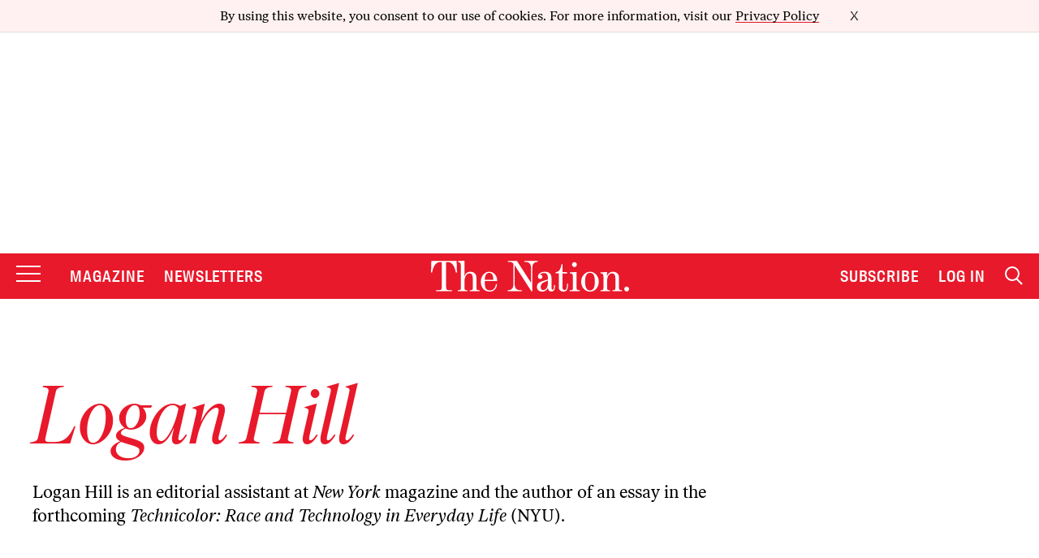

--- FILE ---
content_type: text/html; charset=utf-8
request_url: https://www.google.com/recaptcha/api2/anchor?ar=1&k=6LeP9_UZAAAAALS1EHTemzatNIX2xPAvIDXJS7ki&co=aHR0cHM6Ly93d3cudGhlbmF0aW9uLmNvbTo0NDM.&hl=en&v=PoyoqOPhxBO7pBk68S4YbpHZ&size=invisible&anchor-ms=20000&execute-ms=30000&cb=gds6wbtxo8pa
body_size: 48631
content:
<!DOCTYPE HTML><html dir="ltr" lang="en"><head><meta http-equiv="Content-Type" content="text/html; charset=UTF-8">
<meta http-equiv="X-UA-Compatible" content="IE=edge">
<title>reCAPTCHA</title>
<style type="text/css">
/* cyrillic-ext */
@font-face {
  font-family: 'Roboto';
  font-style: normal;
  font-weight: 400;
  font-stretch: 100%;
  src: url(//fonts.gstatic.com/s/roboto/v48/KFO7CnqEu92Fr1ME7kSn66aGLdTylUAMa3GUBHMdazTgWw.woff2) format('woff2');
  unicode-range: U+0460-052F, U+1C80-1C8A, U+20B4, U+2DE0-2DFF, U+A640-A69F, U+FE2E-FE2F;
}
/* cyrillic */
@font-face {
  font-family: 'Roboto';
  font-style: normal;
  font-weight: 400;
  font-stretch: 100%;
  src: url(//fonts.gstatic.com/s/roboto/v48/KFO7CnqEu92Fr1ME7kSn66aGLdTylUAMa3iUBHMdazTgWw.woff2) format('woff2');
  unicode-range: U+0301, U+0400-045F, U+0490-0491, U+04B0-04B1, U+2116;
}
/* greek-ext */
@font-face {
  font-family: 'Roboto';
  font-style: normal;
  font-weight: 400;
  font-stretch: 100%;
  src: url(//fonts.gstatic.com/s/roboto/v48/KFO7CnqEu92Fr1ME7kSn66aGLdTylUAMa3CUBHMdazTgWw.woff2) format('woff2');
  unicode-range: U+1F00-1FFF;
}
/* greek */
@font-face {
  font-family: 'Roboto';
  font-style: normal;
  font-weight: 400;
  font-stretch: 100%;
  src: url(//fonts.gstatic.com/s/roboto/v48/KFO7CnqEu92Fr1ME7kSn66aGLdTylUAMa3-UBHMdazTgWw.woff2) format('woff2');
  unicode-range: U+0370-0377, U+037A-037F, U+0384-038A, U+038C, U+038E-03A1, U+03A3-03FF;
}
/* math */
@font-face {
  font-family: 'Roboto';
  font-style: normal;
  font-weight: 400;
  font-stretch: 100%;
  src: url(//fonts.gstatic.com/s/roboto/v48/KFO7CnqEu92Fr1ME7kSn66aGLdTylUAMawCUBHMdazTgWw.woff2) format('woff2');
  unicode-range: U+0302-0303, U+0305, U+0307-0308, U+0310, U+0312, U+0315, U+031A, U+0326-0327, U+032C, U+032F-0330, U+0332-0333, U+0338, U+033A, U+0346, U+034D, U+0391-03A1, U+03A3-03A9, U+03B1-03C9, U+03D1, U+03D5-03D6, U+03F0-03F1, U+03F4-03F5, U+2016-2017, U+2034-2038, U+203C, U+2040, U+2043, U+2047, U+2050, U+2057, U+205F, U+2070-2071, U+2074-208E, U+2090-209C, U+20D0-20DC, U+20E1, U+20E5-20EF, U+2100-2112, U+2114-2115, U+2117-2121, U+2123-214F, U+2190, U+2192, U+2194-21AE, U+21B0-21E5, U+21F1-21F2, U+21F4-2211, U+2213-2214, U+2216-22FF, U+2308-230B, U+2310, U+2319, U+231C-2321, U+2336-237A, U+237C, U+2395, U+239B-23B7, U+23D0, U+23DC-23E1, U+2474-2475, U+25AF, U+25B3, U+25B7, U+25BD, U+25C1, U+25CA, U+25CC, U+25FB, U+266D-266F, U+27C0-27FF, U+2900-2AFF, U+2B0E-2B11, U+2B30-2B4C, U+2BFE, U+3030, U+FF5B, U+FF5D, U+1D400-1D7FF, U+1EE00-1EEFF;
}
/* symbols */
@font-face {
  font-family: 'Roboto';
  font-style: normal;
  font-weight: 400;
  font-stretch: 100%;
  src: url(//fonts.gstatic.com/s/roboto/v48/KFO7CnqEu92Fr1ME7kSn66aGLdTylUAMaxKUBHMdazTgWw.woff2) format('woff2');
  unicode-range: U+0001-000C, U+000E-001F, U+007F-009F, U+20DD-20E0, U+20E2-20E4, U+2150-218F, U+2190, U+2192, U+2194-2199, U+21AF, U+21E6-21F0, U+21F3, U+2218-2219, U+2299, U+22C4-22C6, U+2300-243F, U+2440-244A, U+2460-24FF, U+25A0-27BF, U+2800-28FF, U+2921-2922, U+2981, U+29BF, U+29EB, U+2B00-2BFF, U+4DC0-4DFF, U+FFF9-FFFB, U+10140-1018E, U+10190-1019C, U+101A0, U+101D0-101FD, U+102E0-102FB, U+10E60-10E7E, U+1D2C0-1D2D3, U+1D2E0-1D37F, U+1F000-1F0FF, U+1F100-1F1AD, U+1F1E6-1F1FF, U+1F30D-1F30F, U+1F315, U+1F31C, U+1F31E, U+1F320-1F32C, U+1F336, U+1F378, U+1F37D, U+1F382, U+1F393-1F39F, U+1F3A7-1F3A8, U+1F3AC-1F3AF, U+1F3C2, U+1F3C4-1F3C6, U+1F3CA-1F3CE, U+1F3D4-1F3E0, U+1F3ED, U+1F3F1-1F3F3, U+1F3F5-1F3F7, U+1F408, U+1F415, U+1F41F, U+1F426, U+1F43F, U+1F441-1F442, U+1F444, U+1F446-1F449, U+1F44C-1F44E, U+1F453, U+1F46A, U+1F47D, U+1F4A3, U+1F4B0, U+1F4B3, U+1F4B9, U+1F4BB, U+1F4BF, U+1F4C8-1F4CB, U+1F4D6, U+1F4DA, U+1F4DF, U+1F4E3-1F4E6, U+1F4EA-1F4ED, U+1F4F7, U+1F4F9-1F4FB, U+1F4FD-1F4FE, U+1F503, U+1F507-1F50B, U+1F50D, U+1F512-1F513, U+1F53E-1F54A, U+1F54F-1F5FA, U+1F610, U+1F650-1F67F, U+1F687, U+1F68D, U+1F691, U+1F694, U+1F698, U+1F6AD, U+1F6B2, U+1F6B9-1F6BA, U+1F6BC, U+1F6C6-1F6CF, U+1F6D3-1F6D7, U+1F6E0-1F6EA, U+1F6F0-1F6F3, U+1F6F7-1F6FC, U+1F700-1F7FF, U+1F800-1F80B, U+1F810-1F847, U+1F850-1F859, U+1F860-1F887, U+1F890-1F8AD, U+1F8B0-1F8BB, U+1F8C0-1F8C1, U+1F900-1F90B, U+1F93B, U+1F946, U+1F984, U+1F996, U+1F9E9, U+1FA00-1FA6F, U+1FA70-1FA7C, U+1FA80-1FA89, U+1FA8F-1FAC6, U+1FACE-1FADC, U+1FADF-1FAE9, U+1FAF0-1FAF8, U+1FB00-1FBFF;
}
/* vietnamese */
@font-face {
  font-family: 'Roboto';
  font-style: normal;
  font-weight: 400;
  font-stretch: 100%;
  src: url(//fonts.gstatic.com/s/roboto/v48/KFO7CnqEu92Fr1ME7kSn66aGLdTylUAMa3OUBHMdazTgWw.woff2) format('woff2');
  unicode-range: U+0102-0103, U+0110-0111, U+0128-0129, U+0168-0169, U+01A0-01A1, U+01AF-01B0, U+0300-0301, U+0303-0304, U+0308-0309, U+0323, U+0329, U+1EA0-1EF9, U+20AB;
}
/* latin-ext */
@font-face {
  font-family: 'Roboto';
  font-style: normal;
  font-weight: 400;
  font-stretch: 100%;
  src: url(//fonts.gstatic.com/s/roboto/v48/KFO7CnqEu92Fr1ME7kSn66aGLdTylUAMa3KUBHMdazTgWw.woff2) format('woff2');
  unicode-range: U+0100-02BA, U+02BD-02C5, U+02C7-02CC, U+02CE-02D7, U+02DD-02FF, U+0304, U+0308, U+0329, U+1D00-1DBF, U+1E00-1E9F, U+1EF2-1EFF, U+2020, U+20A0-20AB, U+20AD-20C0, U+2113, U+2C60-2C7F, U+A720-A7FF;
}
/* latin */
@font-face {
  font-family: 'Roboto';
  font-style: normal;
  font-weight: 400;
  font-stretch: 100%;
  src: url(//fonts.gstatic.com/s/roboto/v48/KFO7CnqEu92Fr1ME7kSn66aGLdTylUAMa3yUBHMdazQ.woff2) format('woff2');
  unicode-range: U+0000-00FF, U+0131, U+0152-0153, U+02BB-02BC, U+02C6, U+02DA, U+02DC, U+0304, U+0308, U+0329, U+2000-206F, U+20AC, U+2122, U+2191, U+2193, U+2212, U+2215, U+FEFF, U+FFFD;
}
/* cyrillic-ext */
@font-face {
  font-family: 'Roboto';
  font-style: normal;
  font-weight: 500;
  font-stretch: 100%;
  src: url(//fonts.gstatic.com/s/roboto/v48/KFO7CnqEu92Fr1ME7kSn66aGLdTylUAMa3GUBHMdazTgWw.woff2) format('woff2');
  unicode-range: U+0460-052F, U+1C80-1C8A, U+20B4, U+2DE0-2DFF, U+A640-A69F, U+FE2E-FE2F;
}
/* cyrillic */
@font-face {
  font-family: 'Roboto';
  font-style: normal;
  font-weight: 500;
  font-stretch: 100%;
  src: url(//fonts.gstatic.com/s/roboto/v48/KFO7CnqEu92Fr1ME7kSn66aGLdTylUAMa3iUBHMdazTgWw.woff2) format('woff2');
  unicode-range: U+0301, U+0400-045F, U+0490-0491, U+04B0-04B1, U+2116;
}
/* greek-ext */
@font-face {
  font-family: 'Roboto';
  font-style: normal;
  font-weight: 500;
  font-stretch: 100%;
  src: url(//fonts.gstatic.com/s/roboto/v48/KFO7CnqEu92Fr1ME7kSn66aGLdTylUAMa3CUBHMdazTgWw.woff2) format('woff2');
  unicode-range: U+1F00-1FFF;
}
/* greek */
@font-face {
  font-family: 'Roboto';
  font-style: normal;
  font-weight: 500;
  font-stretch: 100%;
  src: url(//fonts.gstatic.com/s/roboto/v48/KFO7CnqEu92Fr1ME7kSn66aGLdTylUAMa3-UBHMdazTgWw.woff2) format('woff2');
  unicode-range: U+0370-0377, U+037A-037F, U+0384-038A, U+038C, U+038E-03A1, U+03A3-03FF;
}
/* math */
@font-face {
  font-family: 'Roboto';
  font-style: normal;
  font-weight: 500;
  font-stretch: 100%;
  src: url(//fonts.gstatic.com/s/roboto/v48/KFO7CnqEu92Fr1ME7kSn66aGLdTylUAMawCUBHMdazTgWw.woff2) format('woff2');
  unicode-range: U+0302-0303, U+0305, U+0307-0308, U+0310, U+0312, U+0315, U+031A, U+0326-0327, U+032C, U+032F-0330, U+0332-0333, U+0338, U+033A, U+0346, U+034D, U+0391-03A1, U+03A3-03A9, U+03B1-03C9, U+03D1, U+03D5-03D6, U+03F0-03F1, U+03F4-03F5, U+2016-2017, U+2034-2038, U+203C, U+2040, U+2043, U+2047, U+2050, U+2057, U+205F, U+2070-2071, U+2074-208E, U+2090-209C, U+20D0-20DC, U+20E1, U+20E5-20EF, U+2100-2112, U+2114-2115, U+2117-2121, U+2123-214F, U+2190, U+2192, U+2194-21AE, U+21B0-21E5, U+21F1-21F2, U+21F4-2211, U+2213-2214, U+2216-22FF, U+2308-230B, U+2310, U+2319, U+231C-2321, U+2336-237A, U+237C, U+2395, U+239B-23B7, U+23D0, U+23DC-23E1, U+2474-2475, U+25AF, U+25B3, U+25B7, U+25BD, U+25C1, U+25CA, U+25CC, U+25FB, U+266D-266F, U+27C0-27FF, U+2900-2AFF, U+2B0E-2B11, U+2B30-2B4C, U+2BFE, U+3030, U+FF5B, U+FF5D, U+1D400-1D7FF, U+1EE00-1EEFF;
}
/* symbols */
@font-face {
  font-family: 'Roboto';
  font-style: normal;
  font-weight: 500;
  font-stretch: 100%;
  src: url(//fonts.gstatic.com/s/roboto/v48/KFO7CnqEu92Fr1ME7kSn66aGLdTylUAMaxKUBHMdazTgWw.woff2) format('woff2');
  unicode-range: U+0001-000C, U+000E-001F, U+007F-009F, U+20DD-20E0, U+20E2-20E4, U+2150-218F, U+2190, U+2192, U+2194-2199, U+21AF, U+21E6-21F0, U+21F3, U+2218-2219, U+2299, U+22C4-22C6, U+2300-243F, U+2440-244A, U+2460-24FF, U+25A0-27BF, U+2800-28FF, U+2921-2922, U+2981, U+29BF, U+29EB, U+2B00-2BFF, U+4DC0-4DFF, U+FFF9-FFFB, U+10140-1018E, U+10190-1019C, U+101A0, U+101D0-101FD, U+102E0-102FB, U+10E60-10E7E, U+1D2C0-1D2D3, U+1D2E0-1D37F, U+1F000-1F0FF, U+1F100-1F1AD, U+1F1E6-1F1FF, U+1F30D-1F30F, U+1F315, U+1F31C, U+1F31E, U+1F320-1F32C, U+1F336, U+1F378, U+1F37D, U+1F382, U+1F393-1F39F, U+1F3A7-1F3A8, U+1F3AC-1F3AF, U+1F3C2, U+1F3C4-1F3C6, U+1F3CA-1F3CE, U+1F3D4-1F3E0, U+1F3ED, U+1F3F1-1F3F3, U+1F3F5-1F3F7, U+1F408, U+1F415, U+1F41F, U+1F426, U+1F43F, U+1F441-1F442, U+1F444, U+1F446-1F449, U+1F44C-1F44E, U+1F453, U+1F46A, U+1F47D, U+1F4A3, U+1F4B0, U+1F4B3, U+1F4B9, U+1F4BB, U+1F4BF, U+1F4C8-1F4CB, U+1F4D6, U+1F4DA, U+1F4DF, U+1F4E3-1F4E6, U+1F4EA-1F4ED, U+1F4F7, U+1F4F9-1F4FB, U+1F4FD-1F4FE, U+1F503, U+1F507-1F50B, U+1F50D, U+1F512-1F513, U+1F53E-1F54A, U+1F54F-1F5FA, U+1F610, U+1F650-1F67F, U+1F687, U+1F68D, U+1F691, U+1F694, U+1F698, U+1F6AD, U+1F6B2, U+1F6B9-1F6BA, U+1F6BC, U+1F6C6-1F6CF, U+1F6D3-1F6D7, U+1F6E0-1F6EA, U+1F6F0-1F6F3, U+1F6F7-1F6FC, U+1F700-1F7FF, U+1F800-1F80B, U+1F810-1F847, U+1F850-1F859, U+1F860-1F887, U+1F890-1F8AD, U+1F8B0-1F8BB, U+1F8C0-1F8C1, U+1F900-1F90B, U+1F93B, U+1F946, U+1F984, U+1F996, U+1F9E9, U+1FA00-1FA6F, U+1FA70-1FA7C, U+1FA80-1FA89, U+1FA8F-1FAC6, U+1FACE-1FADC, U+1FADF-1FAE9, U+1FAF0-1FAF8, U+1FB00-1FBFF;
}
/* vietnamese */
@font-face {
  font-family: 'Roboto';
  font-style: normal;
  font-weight: 500;
  font-stretch: 100%;
  src: url(//fonts.gstatic.com/s/roboto/v48/KFO7CnqEu92Fr1ME7kSn66aGLdTylUAMa3OUBHMdazTgWw.woff2) format('woff2');
  unicode-range: U+0102-0103, U+0110-0111, U+0128-0129, U+0168-0169, U+01A0-01A1, U+01AF-01B0, U+0300-0301, U+0303-0304, U+0308-0309, U+0323, U+0329, U+1EA0-1EF9, U+20AB;
}
/* latin-ext */
@font-face {
  font-family: 'Roboto';
  font-style: normal;
  font-weight: 500;
  font-stretch: 100%;
  src: url(//fonts.gstatic.com/s/roboto/v48/KFO7CnqEu92Fr1ME7kSn66aGLdTylUAMa3KUBHMdazTgWw.woff2) format('woff2');
  unicode-range: U+0100-02BA, U+02BD-02C5, U+02C7-02CC, U+02CE-02D7, U+02DD-02FF, U+0304, U+0308, U+0329, U+1D00-1DBF, U+1E00-1E9F, U+1EF2-1EFF, U+2020, U+20A0-20AB, U+20AD-20C0, U+2113, U+2C60-2C7F, U+A720-A7FF;
}
/* latin */
@font-face {
  font-family: 'Roboto';
  font-style: normal;
  font-weight: 500;
  font-stretch: 100%;
  src: url(//fonts.gstatic.com/s/roboto/v48/KFO7CnqEu92Fr1ME7kSn66aGLdTylUAMa3yUBHMdazQ.woff2) format('woff2');
  unicode-range: U+0000-00FF, U+0131, U+0152-0153, U+02BB-02BC, U+02C6, U+02DA, U+02DC, U+0304, U+0308, U+0329, U+2000-206F, U+20AC, U+2122, U+2191, U+2193, U+2212, U+2215, U+FEFF, U+FFFD;
}
/* cyrillic-ext */
@font-face {
  font-family: 'Roboto';
  font-style: normal;
  font-weight: 900;
  font-stretch: 100%;
  src: url(//fonts.gstatic.com/s/roboto/v48/KFO7CnqEu92Fr1ME7kSn66aGLdTylUAMa3GUBHMdazTgWw.woff2) format('woff2');
  unicode-range: U+0460-052F, U+1C80-1C8A, U+20B4, U+2DE0-2DFF, U+A640-A69F, U+FE2E-FE2F;
}
/* cyrillic */
@font-face {
  font-family: 'Roboto';
  font-style: normal;
  font-weight: 900;
  font-stretch: 100%;
  src: url(//fonts.gstatic.com/s/roboto/v48/KFO7CnqEu92Fr1ME7kSn66aGLdTylUAMa3iUBHMdazTgWw.woff2) format('woff2');
  unicode-range: U+0301, U+0400-045F, U+0490-0491, U+04B0-04B1, U+2116;
}
/* greek-ext */
@font-face {
  font-family: 'Roboto';
  font-style: normal;
  font-weight: 900;
  font-stretch: 100%;
  src: url(//fonts.gstatic.com/s/roboto/v48/KFO7CnqEu92Fr1ME7kSn66aGLdTylUAMa3CUBHMdazTgWw.woff2) format('woff2');
  unicode-range: U+1F00-1FFF;
}
/* greek */
@font-face {
  font-family: 'Roboto';
  font-style: normal;
  font-weight: 900;
  font-stretch: 100%;
  src: url(//fonts.gstatic.com/s/roboto/v48/KFO7CnqEu92Fr1ME7kSn66aGLdTylUAMa3-UBHMdazTgWw.woff2) format('woff2');
  unicode-range: U+0370-0377, U+037A-037F, U+0384-038A, U+038C, U+038E-03A1, U+03A3-03FF;
}
/* math */
@font-face {
  font-family: 'Roboto';
  font-style: normal;
  font-weight: 900;
  font-stretch: 100%;
  src: url(//fonts.gstatic.com/s/roboto/v48/KFO7CnqEu92Fr1ME7kSn66aGLdTylUAMawCUBHMdazTgWw.woff2) format('woff2');
  unicode-range: U+0302-0303, U+0305, U+0307-0308, U+0310, U+0312, U+0315, U+031A, U+0326-0327, U+032C, U+032F-0330, U+0332-0333, U+0338, U+033A, U+0346, U+034D, U+0391-03A1, U+03A3-03A9, U+03B1-03C9, U+03D1, U+03D5-03D6, U+03F0-03F1, U+03F4-03F5, U+2016-2017, U+2034-2038, U+203C, U+2040, U+2043, U+2047, U+2050, U+2057, U+205F, U+2070-2071, U+2074-208E, U+2090-209C, U+20D0-20DC, U+20E1, U+20E5-20EF, U+2100-2112, U+2114-2115, U+2117-2121, U+2123-214F, U+2190, U+2192, U+2194-21AE, U+21B0-21E5, U+21F1-21F2, U+21F4-2211, U+2213-2214, U+2216-22FF, U+2308-230B, U+2310, U+2319, U+231C-2321, U+2336-237A, U+237C, U+2395, U+239B-23B7, U+23D0, U+23DC-23E1, U+2474-2475, U+25AF, U+25B3, U+25B7, U+25BD, U+25C1, U+25CA, U+25CC, U+25FB, U+266D-266F, U+27C0-27FF, U+2900-2AFF, U+2B0E-2B11, U+2B30-2B4C, U+2BFE, U+3030, U+FF5B, U+FF5D, U+1D400-1D7FF, U+1EE00-1EEFF;
}
/* symbols */
@font-face {
  font-family: 'Roboto';
  font-style: normal;
  font-weight: 900;
  font-stretch: 100%;
  src: url(//fonts.gstatic.com/s/roboto/v48/KFO7CnqEu92Fr1ME7kSn66aGLdTylUAMaxKUBHMdazTgWw.woff2) format('woff2');
  unicode-range: U+0001-000C, U+000E-001F, U+007F-009F, U+20DD-20E0, U+20E2-20E4, U+2150-218F, U+2190, U+2192, U+2194-2199, U+21AF, U+21E6-21F0, U+21F3, U+2218-2219, U+2299, U+22C4-22C6, U+2300-243F, U+2440-244A, U+2460-24FF, U+25A0-27BF, U+2800-28FF, U+2921-2922, U+2981, U+29BF, U+29EB, U+2B00-2BFF, U+4DC0-4DFF, U+FFF9-FFFB, U+10140-1018E, U+10190-1019C, U+101A0, U+101D0-101FD, U+102E0-102FB, U+10E60-10E7E, U+1D2C0-1D2D3, U+1D2E0-1D37F, U+1F000-1F0FF, U+1F100-1F1AD, U+1F1E6-1F1FF, U+1F30D-1F30F, U+1F315, U+1F31C, U+1F31E, U+1F320-1F32C, U+1F336, U+1F378, U+1F37D, U+1F382, U+1F393-1F39F, U+1F3A7-1F3A8, U+1F3AC-1F3AF, U+1F3C2, U+1F3C4-1F3C6, U+1F3CA-1F3CE, U+1F3D4-1F3E0, U+1F3ED, U+1F3F1-1F3F3, U+1F3F5-1F3F7, U+1F408, U+1F415, U+1F41F, U+1F426, U+1F43F, U+1F441-1F442, U+1F444, U+1F446-1F449, U+1F44C-1F44E, U+1F453, U+1F46A, U+1F47D, U+1F4A3, U+1F4B0, U+1F4B3, U+1F4B9, U+1F4BB, U+1F4BF, U+1F4C8-1F4CB, U+1F4D6, U+1F4DA, U+1F4DF, U+1F4E3-1F4E6, U+1F4EA-1F4ED, U+1F4F7, U+1F4F9-1F4FB, U+1F4FD-1F4FE, U+1F503, U+1F507-1F50B, U+1F50D, U+1F512-1F513, U+1F53E-1F54A, U+1F54F-1F5FA, U+1F610, U+1F650-1F67F, U+1F687, U+1F68D, U+1F691, U+1F694, U+1F698, U+1F6AD, U+1F6B2, U+1F6B9-1F6BA, U+1F6BC, U+1F6C6-1F6CF, U+1F6D3-1F6D7, U+1F6E0-1F6EA, U+1F6F0-1F6F3, U+1F6F7-1F6FC, U+1F700-1F7FF, U+1F800-1F80B, U+1F810-1F847, U+1F850-1F859, U+1F860-1F887, U+1F890-1F8AD, U+1F8B0-1F8BB, U+1F8C0-1F8C1, U+1F900-1F90B, U+1F93B, U+1F946, U+1F984, U+1F996, U+1F9E9, U+1FA00-1FA6F, U+1FA70-1FA7C, U+1FA80-1FA89, U+1FA8F-1FAC6, U+1FACE-1FADC, U+1FADF-1FAE9, U+1FAF0-1FAF8, U+1FB00-1FBFF;
}
/* vietnamese */
@font-face {
  font-family: 'Roboto';
  font-style: normal;
  font-weight: 900;
  font-stretch: 100%;
  src: url(//fonts.gstatic.com/s/roboto/v48/KFO7CnqEu92Fr1ME7kSn66aGLdTylUAMa3OUBHMdazTgWw.woff2) format('woff2');
  unicode-range: U+0102-0103, U+0110-0111, U+0128-0129, U+0168-0169, U+01A0-01A1, U+01AF-01B0, U+0300-0301, U+0303-0304, U+0308-0309, U+0323, U+0329, U+1EA0-1EF9, U+20AB;
}
/* latin-ext */
@font-face {
  font-family: 'Roboto';
  font-style: normal;
  font-weight: 900;
  font-stretch: 100%;
  src: url(//fonts.gstatic.com/s/roboto/v48/KFO7CnqEu92Fr1ME7kSn66aGLdTylUAMa3KUBHMdazTgWw.woff2) format('woff2');
  unicode-range: U+0100-02BA, U+02BD-02C5, U+02C7-02CC, U+02CE-02D7, U+02DD-02FF, U+0304, U+0308, U+0329, U+1D00-1DBF, U+1E00-1E9F, U+1EF2-1EFF, U+2020, U+20A0-20AB, U+20AD-20C0, U+2113, U+2C60-2C7F, U+A720-A7FF;
}
/* latin */
@font-face {
  font-family: 'Roboto';
  font-style: normal;
  font-weight: 900;
  font-stretch: 100%;
  src: url(//fonts.gstatic.com/s/roboto/v48/KFO7CnqEu92Fr1ME7kSn66aGLdTylUAMa3yUBHMdazQ.woff2) format('woff2');
  unicode-range: U+0000-00FF, U+0131, U+0152-0153, U+02BB-02BC, U+02C6, U+02DA, U+02DC, U+0304, U+0308, U+0329, U+2000-206F, U+20AC, U+2122, U+2191, U+2193, U+2212, U+2215, U+FEFF, U+FFFD;
}

</style>
<link rel="stylesheet" type="text/css" href="https://www.gstatic.com/recaptcha/releases/PoyoqOPhxBO7pBk68S4YbpHZ/styles__ltr.css">
<script nonce="SRxv5q1DGr1KGdpLmiY6eA" type="text/javascript">window['__recaptcha_api'] = 'https://www.google.com/recaptcha/api2/';</script>
<script type="text/javascript" src="https://www.gstatic.com/recaptcha/releases/PoyoqOPhxBO7pBk68S4YbpHZ/recaptcha__en.js" nonce="SRxv5q1DGr1KGdpLmiY6eA">
      
    </script></head>
<body><div id="rc-anchor-alert" class="rc-anchor-alert"></div>
<input type="hidden" id="recaptcha-token" value="[base64]">
<script type="text/javascript" nonce="SRxv5q1DGr1KGdpLmiY6eA">
      recaptcha.anchor.Main.init("[\x22ainput\x22,[\x22bgdata\x22,\x22\x22,\[base64]/[base64]/bmV3IFpbdF0obVswXSk6Sz09Mj9uZXcgWlt0XShtWzBdLG1bMV0pOks9PTM/bmV3IFpbdF0obVswXSxtWzFdLG1bMl0pOks9PTQ/[base64]/[base64]/[base64]/[base64]/[base64]/[base64]/[base64]/[base64]/[base64]/[base64]/[base64]/[base64]/[base64]/[base64]\\u003d\\u003d\x22,\[base64]\x22,\x22wpoUeMKKM0deNsOPCMKIVMKnwqxZwpxxfcODDmNFwoXCmcOKwp/DojhYcX3CmyZpOsKJV3nCj1fDllTCuMK8RMOGw4/CjcOzTcO/e3vCiMOWwrRew64IaMO2wq/DuDXChMKncAFpwrQBwr3CszbDrijCgRsfwrNHKQ/[base64]/CjxRseBjDknBkwqlwwofDr1kmw5QUF8KxTl4JH8OXw4QtwohMWh5kGMO/[base64]/DtMKDWVV8d8KAwqE6wrXDvyDDln/DocKSwrcAZBcqTWo5wqtyw4Iow6BJw6JcF3ESMU/[base64]/[base64]/PmfCsD8VBA9QO8Khw5DDngrDi8KLQEouwpxLwqLCpnMCFsKrKQHDpxgjw4XCm3s5ecOvw7HCkRB9cBbCl8K4VzkxVy/ChU5OwoxEw5QaUnwdw4UlJMOmWcKJAQYkU0VLw4TDl8KqSWzCvR8mEALCrVVJbcKbL8K4w6Bkb2p0w6kiw4rCtSLClMKSwoZBRDjDr8KDVF7CrSU1w6Z4IiBGIBxzwpbDjsOgw7/CqsK6w4bDkUvCgFcbMcOSwqVHc8KPLkPCt05ywoDCrMKQwrPDlMOow5nDgADCvi3DlcOAwrAHwqzCqMOFCzhOdcKDw7jDqlnDvwPCuS3Cm8KdOTxuPkAMBlEVw5Ynw755wp/DlMKZwrlhw4DDiG7Ci2XDmxc4HsKHKx5QDsKREsK0woXDv8KWbFJfw4LDvcORwrBtw6zDocKkZzvDuMKFc13DoD0+wr0udcKQZ25ow6AjwrMcwr3CrgHCiQwtw7rDh8O2wo1qB8O7w47ChcK6w6XCpEDCrX4KSj/Co8K7Q1xvw6N+w49dw6vDlxZdPsKOS3QHfl7Cp8KLwrvDvUxSwrcCFEhmLjdgwp9wADEkw5Rmw7cIWxJAwpPDssKaw7PCoMK/wq9pG8OIwr/[base64]/[base64]/[base64]/GcOYCsO8dBvDv3JHw4/ChyrDmSxoRsKhw6wHwo7Dk8OwWcOUJUHDscOrMMOPUcKmw7DDjcKuLDBQcsOww63Dp3bCiGIgwrcdYcKYwovCisOEPQBdbMO1w5DCrWssfMOyw7/Cu1fCq8OUw5wvJ1lnwoDCjmnCiMOUwqc+woLDo8Ohwp/DkkQBWmDCgMOMGMKUw4nChMKZwokOw5XCg8K+OVjDtMKNXkPCkcK9KnLCjVjCtcKBWhPCsTvDsMKdw41hYMKwa8KrFMKCPzfDl8OSF8OAGcOsScKkwpDDpsKjWhNcw4bCn8OkDkjCs8KZPsKlOsKqwrFkwoN5bsKPw4/CtcOPYcO2OD7Cn0DDpMOuwrUTwqFhw5lqw6PCuVDDqXDCrjnCrzvDo8OQV8KJwobCq8OvwqjDncOew6nCjmEnKsOudnHDtCIkw5vCsnhJw5BKBn7ChzvCnFzCp8OiZ8OoFMOGUsOQOwd7InIywqhfT8Kew4PCikcsw7Mgw6fDm8OWRsOAw4Fbw5/DshHCvh5ADRzDoUnCrz0Tw5xIw4NIQknCqsOcw7DCn8OLw6wMw7TDmMObw6VawoQzTcO6C8OvF8KnT8O+w4jCjsOzw7/DhMK4CUZiDih9wr3Dt8KIKlTCl1ZmOsOnHcObw57CqMKoMsO/WcOzwqLCr8OBwqfDt8OnJWBzw4hTw7I7FMOUI8OETcORwoJoC8KxHWvCr0/CmsKAwqkJX3DCrz7Dt8KycMOCScOYT8O+w4NzD8KoKxo6Qw/DiEXDgcK7w4VVPHPCmTBJfARoDiIfBsK9wpTCvcO7DcOZV05uTAPClsK1YMOHDMKbwqAUWcOywqJOGsKhw4Q9DhkoFG1ZUUA6YMOHH2/Ctk/CoQMrw5h8wrLCm8O6HUw0w5FHZcK1w7jDk8KVw7fCgcOlw73CjsOtHMOOw7prwrvCjhfDoMK/a8KLb8KhT13DkQ9LwqYJMMOZw7LDgxQEw7gTbMKtUgDDh8Ojwp1owpHChDMmw6jCvgB2w4TDjmEAwos6wrpQNjzDkcOqKMO8wpNzwrXCrcO/[base64]/DqMOHN0kUejHDiErCiMOyw7sywpPDksK1w6k0w7g2w7zCkgLDr8KaF1vCgkTCkWIRw6/[base64]/ChylFw4HCucOQRSPCliUVc8OVVlzDhUQxQFxVMcK8BGsUGVLDp0PDg3HDk8K1w5/DnMO+XcOgOUPDr8KoV2lWEsK8w4l5ATjDlnpYUcKvw7rCiMOCY8O9wqjCl1bDosOHw40UwrDDhyTCl8O3w40fwrYBwofDncKeJcKPw6xfwoPDiVrDsjhOw7LDsTvCojfDmMOXBsOeT8O3Wz07wr4RwqE0wrfCrwdNcVUhwq5lO8K/HW8cwq3CnUQbWBXDqsO2YcOfwohewrLCpcOgb8O5w5bCr8OJexPDgsORecOqw6PCrWlQwpxvw6PDqcKzflw4woXDozAjw5XDn1XCrmMleGnCrsKRw5LCnDlKw6bCgsKWK2d8w63DsA80wrPCpV4/[base64]/CksOhSzMcw7/CvU46MsKkwp/CqsO8w7YwaUbCn8Ouc8O8GSDDlAbCiF/CmcKQThHDvgbChHXDlsK4wq3CgEUYLHUhcytaYcK3ecK2w6PCrmPDglQLw4PCjDtHIgXDkArDiMO6w7LCmnAYJsOhwrNSw5ZswrnDuMKYw5wzfsOBeQARwp1Rw6fCjcKVeChwLSQew5xSwqMaw5vClmvCrcKzwr4sIcODwrTChE/CmiTDtcKNHy7DnjdeLW7DssKdcykOQSPDncOfcDk5VcKsw7RQRcO0w5LCsUvDnU9jwqZ3Yns9w7gdc1XDl1TCghXDscONw6nCvC0WK0DCtFM0w5LCrMKhbngQMBDDqhkrdsKuwpjCq33Crg3CocOhwrfCvRPCvl/ClsOGwp7Dp8KpEMO8wrVtCmofRFfCo3bCgUV3w6bDj8OKfSI2AcOZwo/CiETCsjFnwoPDq3Jff8KdDU7CswbCuMKnAsO5DhzDhcOEV8KTOMKmw4bDsTM2H13DjmIvwoNDwqzDhcKxa8KeOcKTEcOQw5LDs8KbwrIlw6shw7vCuV7Cn0hKJVlcwpkJw4HDiElaS0I3cANjwrETWWtTAMO7wozCmXHCkA5WDsK9w7dSw6Emwp/DnsOqwpcuCmnDj8K0El7CtkAIwp9mwq7CmsKERMK/w7UowpLCr0NWHsO9w5vDlmfDpDLDm8Kxw7JgwpxoCXFMwqDDqMKgw57ChTt3w5vDg8K2wrBKcmxHwpzCvBPCkhlJw5zCiV/DtRgCw5HDrSjDkGkzw6rDvCrDv8OPc8ODA8KIwoHDlDXCgsOCKMOsXC9nwpjDsTLCu8KPwrXDhMKhfMOMwpLDuGBPDcKBw6HDnsKZA8OPw4TDsMOgB8Kiw6phw7hFMQU7fMKKEMKiwph1wqMLwp5ibU5BOUHDix7DuMO0wrcyw6c+wofDqGR/[base64]/wp3Di3oBMHwGwrrCg14SwonDlFceaX0YEcOlQSR3w4DCh0bCvMKBV8Kow4fCn01AwoQxe2sDcT3CqcOMw55dwq7Do8OpFXJBTsKvaDDCkUHDl8KhZUJMNDPChsKMByJqcBkJw7hZw5PCizrDqcKcNcKjVXXDtMOvDQXDs8K4AAEvw7/ChXnDlcOrw4LDrMKowo8Tw5bDpMOQdSvDmVjDmmIKw5wtwoLCkmoTw4HDnWTCjRd3wpfCixsYNMOYw5PCkD7Dv2ZCwr59w4XCtMKWwoZ2E2ZBAMK2H8KhK8OTwqcHw4bCkMK/w7o7DRsbIMK0AC4nOXs+wrzDnizCkhcWaxIWw7fCmjR3w6LCk1Fuw5/DgQHDlcOJOsKyKmsKwoTCosOjwrDDgsONwr/DrsOKwrTDk8KdwpfDiErDm11Uw4BzwrTDnUbDocOuMmsxQzkWw6ETEmdjwoARCsK2HTgPDirCrsKew7jDm8KRwqRtwrRRwoF6XBjDiHvDrcKmUidCwo9SW8O1VcKIwqwfTMK+woh/[base64]/DosOkQVrCrcKywo5rEVdOYRs7LzDCrsOEw4DCsGHCmMO3WMKcwpEUwoR1YMKOwqsnwpvCosKGQMKNwotmw6tXOsO/Y8Oyw64XdcK6f8O8wotlwp4pTzRzUkkAWcKRwo3DswTCtn0UMmXDusOdwrXDiMO1w6/DsMKNN34Cw485H8O/CFzDpMOOw6pkw7jClMOlJMOkwonCplgewqjCqMOzw6xkJhVjwpnDoMKnWydjR0rCjMOMworCkAV3MsKtwp/DncO8wqrChcKKNSDDl3vDtcO5HsOrw45aXXN4RwXDrWpvwpHDpilOYsKxw4/[base64]/Dr8O5PsO2wqNCDsKBw4XDmxwewqsFw7JHc8KPJ1HCocOEAMKDwrTDssOLwr8MR3vCu0zDsSoywqEMw73Cq8KbaVzDscOLNErCmsO3esK/VQ3CuB55w79TwqzCrhgECsOyLCBzwr49bMKTworDoGjCuHnDnzvCrsOnwpHDqsK/VcOEcUBdw4VxZGpDY8OnJHfCpsKZBsKBw6UzOA/Dmx4PYVbDj8KXw68hScOMfS9TwrA1wpkMwqVFw7/Cn1bCvMKtJzEPacOcScOld8KCOxZWwqDDr1okw7kFbVHCv8Okwrk5fA9Xw7Imwp/CrsK4PsKsIAwuUFDCk8KDUMOWbMOBLUoEBn7CtcK6UsKzw6fDkC3DtEteY3LDgTEQR3I6wpLCjxfDoULDnlPCgcK/[base64]/[base64]/[base64]/[base64]/[base64]/CsSzCuMOsDsOuOcKtwonCh8OyDsKyw7cdAMOcLW7CliUNw6AscMOMfMKEKBQnw51XIcO1VUbDtsKnPxDDkcKdB8Oaf0zCmgZDFSnCgDnCh3tIDMOlfmB9w7zDkQnCt8K/wqAZw55kwo/DhcKLw51cbDbDocOpwrLCnUfDpsOwWMKBw5TCikLCin/CjMOqw7PDg2VEH8Kpe3jCgULDmMOPw7bChRA2W0LCp1XDksOCVcKRw6bCpDXCqVnCmQFtw7HCu8K0TUjCrhUBSRjDrsOcUMKbKHbDqD/DlsK1TsKtGMOSw5nDsV8bw4PDqMK1Ty47w5jDmQfDu2piwrZ1wrHCqG96FTrCig7CmzoYIlbDvy/DogjCk23Dp1Y7Nw5tF2jDrwc+PWwXw61oVMKfBEwGQHDDnkNlwrZscMO5ecOQD2pSQ8KYwobCiUpOK8KRcMOrR8O0w4sBw7ptwq/[base64]/[base64]/w6MDw4ovw43DmQbDmELDlMOWwrrDg3oJwqTDnMOiGXFvw4/DmzzCjzXDv2DDtWJgwpYJw7kpwq0uVg5yA3BaOMO3VMKZwrRVw5jCtVQwGDtlwoTCr8O+KcKEBQsow77CrcKGw53Dh8O4wrQqw6DDo8OUJMK5wrnCicOhaQc/w4XCiUnCizzCrUnCnhLCsCvConICV3AbwoAbwq3Dj0tCwoXCh8O3w57DicOKwqABwpYMA8KjwrJ8NlINw6dlNsODwoN9w7M8L2IUw6IcehfClMOiNwB2wq/DoTDDnsKawozCqsKfwpzDi8OkNcOcXcKbwpU9KQVnAyPCnMKLYsKIR8KldcO3wpTDtRTCnyPCkFBeM2lOA8OyeCXCrCrDqAvDl8OXAcOONcO/[base64]/CsnTDshbDn8K7Ay87ScKfRsKtwrLCosKlT8OrMBQ4BQM8wofCr2bCpcOow6rCs8KkR8KNMSbCrQN3woDCs8OswrnDoMKJRjzDh1Ykw43CqsK5w6kyUA/CgQoEw6FkwoPDng1JG8Okaz3Du8OKwoZQUy19c8KfwrIxw5bCr8O7wqo/woPDpXQow4JWHcOZf8O4wrJgw6nDl8KCwqnCnkpIOxHDjAluPMOiw7bDpnkNdMO7U8KQwq/[base64]/wq7DpcK3GcOTesOdJH0Fw7bDm8KCF8Okw4stwp1gwrTDkzHDu2p8RQI6bcOFwqA3D8OFw5rCssKow5EkVQVBwpLDkyXCssOlWFc/WkvCpivCkCUNSw9tw4PDoDZYesKOG8KqPB3CpcOqw5jDmQfDjsOoBGXDrsKCwoE5w4M+RGFiRSfDr8O9FsOUanl/[base64]/DtjwowqfCvktsw7XDojHCjkfChwLDm8Kcw4Zqw7nDrcKSSxnCoWnDv0NFDXPDuMO0wp7ChcOTIMKpw4w/wp7Dpz4iw5HComJwY8KMw57DmMKqBcKRwqExwoHCjcOYSMKBw6zDuDLCl8KMAnlBKzJzw5vDtxzCjcKzwptlw4PCj8K6w6fCgsKzwo8BIT16wrwowr9bKi8mZsKcBnjCnC9XeMOBwohIw6pJwq/CoQXClsKeAUfCm8Knw69iwqEEXMOzwqvCkUh0M8K+wodpS3PCgSZ2w6XDuR3DgsKnI8KPFsKmF8OBw44awqHCo8OyCMOswpfClMOnUGFzwr4dwqPDi8OxTMO5woNNwojDgMKCwpl/[base64]/Do8KXwohMwqpBdsKGw6fDn8Onw5FUw5rCosKlwovDpSXCgmXCu1PCicK4w5bDtyXDlMOuwrvDqcOJAVg7wrdww4BuMsOGaT3ClsKCXAjCtcOwdnTDggPDnsKaLsOfS1ghwq/CshkUw7ULwrECwoDCsS3Dn8KTF8Kgw4cafD0WC8KVRsKqOGnCq2EWw6obZGBQw7HCucOZXV7CuDTCgMKfHBPDi8OyaiZRHsKewonCozpbw4PDm8KFw5jCrV4qVsOjahIeLgQGw74cQFhFBsKIw6pgBlt/enLDncKYw5HCicKQw6R4TUgjwo/CoTvCmRrDj8OOwqM6NMOWEWl+w6t1FsK2wqs+MMObw5UQwpPDolnCvsOCD8OyVcKcWMKufsKaW8OewqEqOS7ClWnDiCQzwps6wrZhfnEQOMKtB8OjL8KeeMOOYMOrwpPCv1LDpMKQwpkWD8O/GsKfw4MrFMOKHcKowrDDtwU1wqIdTyHDm8KQdsOyN8Oiwrd6w5LCqsO4DyFOZMKAc8OEZcKILw9/AMKdw4PCqSrDp8K4wp1GF8KOG18FasOLw4/Cj8OpS8Kjw6YeCcOtw4sBfRLDtkLDjsKjw4huQcKJw7o1FTBnwo8XNsOzRcOFw5EXW8KWPWo1wonChcKswr9pwojDq8KzG0HClzbCr089dMKMw6kBwoDCnWogb0o/[base64]/Dh8O0w7HDkls5EzxqNwXCtsOhYsK3QzwDw4wWDMKew5NILMODF8KqwrYcGWRjw5vCg8OgfjfCrMKQw7J2w4nCp8K+w6LDs1/DiMOEwoR5H8KKb2fCqsOPw6XDjipxGcKVw7t5wp3Dlhgdw47DlcKIw6vDgsK1w60Lw5zClsOiwrppRDcXFQ8QTBXCixFaBWciRCoCwpQzw4ZgZMOFwpw/[base64]/Dn0RWUMKDw4MJw6HCn8OgU8OZwr5Mwrt6aUHCuMOnwrV6GyfCnjhHwqHDj8KwV8OewoVXDMONwrnCpcOzw5vDuR3Cm8Kgw6hQaw3DoMOFa8OLO8KgPi5rMEYROx/CjMKkw4HChTjDq8KrwopNWMOswpJESsKEUcOeE8O6BVHCpxbDv8KoMkPDq8K1AmoyVcKuCk9GbcOUQCXDvsKbw6I8w7PCisKbwpUywpYiwq/DriDDtzvCisKcGsKnTzfCrMKNBWfCuMKxDsOtw4c9w5tKUGkHw45yJCDCp8KQw4zDv38ewq9+TsKeOcOcFcKYwpI9JHlfw53Dk8KmLcK/wqLCr8O4R2N1YMKow5PDqMKWw73CsMKmExbCicObwqzDsF3DgHPCngQbSSvDtcOPwpFYB8K7w6NTBcONQMO8w5USZlbCrT3CvEDDj1jDtcOaIAjDgAICw4zDshLCk8O6CTRtw5XCoMOpw4g/w6xcN3VyV0RaBsKqw4txw5oXw6zDvwd6w4wGw50jwqhLwpHChsKdLcOAX1xlHsKlwrZfKsKUw7vDtcOfw6sHCcKdw6wpdgFeb8O5N1/CksKAw7NOw7xJwoHDpcOLUcOdd0vDrMK+wr0uD8K/[base64]/CgDPCu8Ocw5DCgD/CjUciw7XDpcOPEcKnw43CoMOww43CoRjDqFMiYsOvC3bDk3vCk2teHsKWLy0ww4REDj5WJcOYw5XCsMK0Z8Kyw4bDvEYcwrEjwqPDlTLDs8OcwqdzwojDo07ClxvDlmRDXcOlLWrCvwzDtxPCv8OrwqINwr/[base64]/DssOYw7QoMDnCqDvCjcK6Lx5+XMKVDBjCj1vCoGluEjQEw7TCpcKFwrXCnXHDkMK7wpEOCcKxw7/CsmTCnMKQV8Krw6o0O8Kfwp/Dk1HDiBzCu8KVwrjCoUbDt8KWZ8K7w6LDlnFrAcOvw588ZMOeXGxyacKrwqkwwp5yw4vDrVc8wp/DtHBNRHkFCMOyGAYlS1LDrV0PWjd6ZzIUVBPDox7DiQjCqhDCvMKRDzjDtXjDiEpPw5DDvCYMwoQqwpzDk3bDnnBlWhDCl20MwqnDj2/DusOwWUvDj0kfwpxSNUnCnsKLw6x9wovCpy4MBAFGwp8FDMKPOVXDqcOzw4YOK8KFEsKGwogIwrR4w7plw5bCgMOecgPCnkPCu8OCbcOBw4ROw5vDj8ODwrHDhlPCqFvDhD07GsK9wrdkwrYSw45FW8OAWcO/wrzDjsOsfEvClkDDjMOaw47CqnTCjcKRwoILw7Bew7wawrtFLsOsf1zCmcO4TWR/[base64]/[base64]/DicKLdcOdw57CsMOkw4nCmxPDlHJmw5zCo8OSwphgw6cuw5fDqMK3wqE7DsK9KsOwb8KGw6fDn2csQkgtw5PCggxzwrnCkMOSwptkPsOjwohIwpTDvMOrwp5IwqJqLw5HAMKxw4V5wr9rYl/DvsKHBz1jw5AWFBXCncOHw6EWecKRwrPCiUkDwpVEw5HCpHXDqn9Dw4rDqB0SPBsyEykzesKdwqVRwpsPRsKpwp9owocbZFjCmsO7w795w5ppUMKow6jDtgclw6DDknzDhnlxOVw1w6YWZ8KjGMKjw60Aw7AgFMK/w7LCqmTCgDXCmsKpw4HCv8O/ewXDiB/Ciigvw7AWw79nEzQ9w7PDvMKtDix9fMO5w7pSJXwhw4VWHDnCvltWWMOVw5Muwrh5HsOSa8KvegIpw4jCsS17LgMZcsOywrodXMK3w7TDplk7wo/Cq8O1w7Vjw4p9w5XCpMO+wp7CuMOrPUDDnsKawqlqwr1fwqhdwokMWsKZZ8OOw58Uw6k+PxzCjEPCqsK7RMOcUw4KwpA4eMKncATCpnYraMO/A8KnTMOSasO6w77CqcOcw4PCqsO/[base64]/[base64]/CmMOXwq9Sw4rDkRPDrgzDoQI+wojChDzDkh7Cuhodw6EteCpawrPCmRDCncOrwoHCvmrDs8KXBcOCNsOnw6ggcDwKwqNCw6lhaUvDkk/CoWnDgS/CtibCisKlCsOlwoh1wpTDvB3DgMOjwo8uwpbDjsKPJkRkNsOXGcKGwpEswq4xw6RlP0fClELDs8KTB1/CuMOieBZqwr9mNcKuwrEawo1tdhBMw53DsTvDlwbDkMO7NMOeBUDDujlxW8Kfw7vDlcOswq7CtRhmPV/DrG/CicO+w4/DpQ3ClhDCrMKpRyHDn0zDlm/[base64]/[base64]/wotYZErCpMKpwpvDn0/DiWDDtG5ww5jCrMK3JMOHWcK4IW7Dq8OXQsOKwqPCgRLCnj9cw6HCu8Kcw5/Cgn7DhgLDnsOzFsKfRnF9M8K3w6nDosKQwpcVwpnDpcK4UsOfw7NIwqBcfy3DrcKAw44zfxtwwrp2bR7CqQLCvR7CljULw6I1esK/wqTDmjpzwqdMFSHDqwLCu8KmAkNbw5wMbMKFwpkpfsKhw4xPAXXClxfDuSBTw6rCq8KAw4h/w7tNc1jDkMONwoHCrgYywrXDjQPDocKzfWBcwoAoN8Osw5kuE8OcUsO2Q8K5wrHDpMKCwpUTY8KIw58IVALDihFQMXHDgFp4Q8KdQ8KxIBdow6V/w5vCs8OZRcKmwo/[base64]/DuyvDl8OraVB8wrsSwoFKbMKyaTvCtcOQw6jDgAbCukRyw4LDvUDDhwrCvxVTwpfDncOmw6Msw7EFa8KiJX/CucKiHMOzwrXDjz8ewo3DjsKGDnM2QcOzfkhITsOlS0fDl8OXw7nCqXx2GT8sw6PCnsOlw6Rgw67DgHnCiQo/w7XChid9wrUubhozcmfDlsKtw7nCg8Kbw5AWQQXChyRowpdDEsKpV8K8wrTCsjcLNhjCo3nCpFU4wr0Tw57DtitIfVtHO8Kmw79uw6kpwoI4w7vDoz7CjRfCqMKNwrjDqjwfc8OXwr/Dtgw/TsOfw4fCqsK5w7LDokPClUlAEsOLBcKpN8Klw5/DlsOSMQlewoLCoMOZIngNP8K/NgvCojsTwq5eTFdRdsOrNXXDjVzCl8O3CcOBVAPCilkeX8KxfcKXw53CjEFmd8OBw4HCo8KCw5jCjWZ/w6EjKsOsw4MxOEvDhUlNRGRow7oswq9GYcOYbGRAV8OpYm/DvlY5V8OGw5YCw4PCnMOBQMKLw6jDr8KcwrAKGzHCnMKPwq/Coj3DpnUGwq4nw6puw4rDnXrCrMOGLMK0w686B8K3acKvwqdNM8Onw4BCw5vDk8Khw5DCkS/[base64]/Co8Kmd0YGesOrN8KBw4zDkyBiw5Qzwq/[base64]/DtsKrIHrCm8ONLlNWSwTDmA7Dr1JGw6kmVsKHS8Kfw4DCuMKsDWnDoMOewpHDpMKBw4J8w51KYsKZwr7CncKcw6DDulXCusKOA18ofEnDuMK+wrd9G2cewpnDuBhwX8KNwrBNTMKEH3nCtxrDlETDhGtLEG/DksOAwoZgBcKiOhDCqcKRE1N0w43Do8KOw6vCn1HDlV8Pw5h3RsOgPMOyahEowq3ClV3DrsOrIEHDgk1Nw7bDp8Kww5cbLMOHdkTCt8KzRnLCuFhrX8OoF8KkwpPDv8K3esKFPMOpI2J4wp7CvsKTwpHDlcKeOCrDjsOjw4luCcKww7/DkMKAw7F6LSvCqsK6Dy4/cy3DusOvw5PDjMKcXVIgWMOjH8OXwrMPwppbXFLDqMKpwpUMwpXDkUHDjW3Dv8KtV8K2Rz97G8OSwq5iwrPCmhLCjsO3WMO/[base64]/DowjDgMOswrxdAUbCmxdDwpx7D8O4w6Udwr5kPVfDi8OaCcKtwo1NZS4mw4jCtcOpCA/[base64]/wphBBT/Dl8O2KMKOWADDsU1IB0rDvTfCh8O9SMOqMD5USV7Dk8OewqDCsgvCmD40woTCvRjCqcKMw6TDl8OjEcO6w6jDksK+US4NYsK1w77Duh5qw6nDrB7DnsK/IgPDjhddRmkLw4XCskzCicKFwp3DmE5+wpYBw7dywqsiXmrDojDDg8K8w6/DtMKpQMKKZEhOYHLDosKqHTDDg3pQwo3CpmMRwosvAQd+dAdDwqfChcKKIxIXwp/[base64]/CnsK6woDDjMKODxLDkcK+eMKMwqRZwpXDq8OrwrfCisOqbGXCr3fCk8O5w7I+worCnsK8JD8tUy54w6zDuBFZdnDDm1Bxwo/CssKOw60DVsOVw4FWw4lWwrwcWHDCv8KpwrZUSsKLwpQMScKcwr1Ewp/CiidDCsKFwrrDlMOuw55bw6/DqjjDl1EsIjwadmbDiMKlw65DfGU7w4nDi8KUw4LCm3jCjcOwXjAMwr7DtDwfJMKiw67DsMOvTcKlIsO9wo3CpEh9NSrClkfDqMKOwrPCiGfDj8OHHhTCusK4w7wcXF/DgmHDjinDmjjCsB8bw4/[base64]/Cu1U5w4MewrQQEsOxwosIwqvDkV3DrsKNPVTCsC8Mb8O8KFrDu1c2AFMaTsOowojDvcOhwpklcV/[base64]/DrcOgw40nw6HCqMOTBsKWwqJXccKiSUXDt1/CiULCtUdyw4xYXwdIM0XDmAAgAsO0wp5jw6fCt8OewrnCs1UBacO3AsO+f1ZyCMOLw65nwrPCjxR7wrAvwqtnwpvCgTcOITNYQcKQwrnDmxLCv8ObwrLCrSrCp1fCmkA6wpPDoj9Hwp/[base64]/[base64]/CpMKCwp5ywqDCjcKTw4rCr8KUQn7CqXrCtQDClsOgwqIfWMKKCcK7wrJoMwvCnFjCiHkVwr1bGT7CvsKEw4HDkz4iA2dtwpVHwq5UwqxIGC/[base64]/wp93OcKXwq8bwq3DrkVXBFgNJ8ORwpHDqsKUwpvDgcOANG0GZlZDLcKGwpVXw4oNwo3DlsOuw7LCsWdnw5pJwrjDhMOHw4vCksODNxInwqsTOhkgwp3DnjRHwoNzwq/[base64]/w75EwrHCiEU3ACfCkE7CqsK0wq7CvMOmNMOww5UzEsKGw4zDksO5ahPClWDCt08Jwp3DlTzDp8K4Im8cLF3Dk8KBX8KWWFvCuQTCjMKywrgHwq/[base64]/wpnChcKcdcO5YcKCwo5heBXCnT5vKMKSccOFOMKJwp0LbkvCs8OiR8Krw5rCpMOowpMOeBZbw43DicKyCMO+wqMXS2DDoyrCp8OTAsOuKmFVw4/DhsKpw7k2H8OfwpJyOMOqw4pUH8Knw4dPUMKfZTIEwo9Kw6PCscOQwp7DnsKSfcOFw4PCrW5Zw6HCiSrDpMKxe8KLcsOFwoECVcOjIsKywq4oYsOCwqXCqsKZREEmw61/D8OTwq1Gw4tfwo/DkB/ChnvCp8KRwpzDnsKJwpTCnR/Cl8KXwqnCvsOpZ8OYXmkEBF9pKEHDlVsiw4XCl13CvsOFWCEDJ8OSflfDokLDjT7DisOmNsKadyHDrcKoOBHCgMOFPcO0ZVrDtV/DpQTDi0lmdMKKw7V7w7/Cu8Ksw4XChnfCnU1xCTtSLU5jUcK1By9xw5fDvcOPAycCPcO9LGRkwoTDr8OOwplQw5HCsXjCrzPCq8OZFj7DglART1tpFwsUw6UCwo/CnTjCocK2wqnDvVdSw73CghhUw6vCjiF8OA7Cij3DpsO4w6Jxw4jCmsOlwqTDpsOKw4skSSYSMMKUKHQrwo7Cn8OJMMKUO8O9H8KRw5PCnHcqP8OwLsKqwoFuwpnDuDjDrlHDosKKw4vDmTBgOcOQGUhYfl/CmcOxw6QAw5PCtMOwBUfCkFQtF8KNwqVWw4I1w7V9wqPDtcOFXBHDlcO7wrLCvHzDkcK8HMO1wppWw5TDnmjCjsOEIsK7VHVGTcKvwrfDohNGXcK6OMO4wolMGsOHCi5iK8OsMcKGw5TDhD8fb2MfwqrDj8K1bQHCjsORw4DCqSrCl37CkhPCmDYcwr/CmcKsw4XDlQ0cJG1xwqIrfcK3wpdRwoPDuRrCkz3DnWgaUijDoMOywpfDt8OoCTbDiiTCvVzDv3TDjsKrRMKyIsOLwqR0FMKqwp92UsKjwog8NsOaw6JFIm17Lz3Ck8OaHQbCjArDqXfDuxDDv1cyDMKKfy8lw4LDvsOzw6JhwrdJMcO9Qm/DgQvCvMKRw5w8bUzDlMOfwpI/[base64]/CrzvDhMOFwqpzwrI2OMKKPUTDkRMgXsK3Y0xmw63DtMOWS8KPcUN2w41iMFXCgcO0WCLChydKwp/CpsKCw5oFw5zDhMKfScO5dAPDoGrCkMKWwqvCs3gEwp3DvMOSw43DohYnwqd2w70wU8KYEsK0wpvCpWIWw7EvwqnCtnQzwqDCjsKvZ3HCvMOeC8OfWDpPIgjCoDc1w6HDt8OmdcKKwqDCjMOUGAorw5NcwqYcW8OTAsKDOh8VI8O/[base64]/wpoNXMKDAsKCwr5jaB9ICCjDsjJ0DmrDusKDEcKXLsOQL8KyAXQyw6QxaQPDrC3ClMOFwp7DjMOYw7VneFDDl8OmIgvDigx2ZmhoGcOaQ8KYe8Khw4/CqAvDh8OFw7PDoFs7OShLw4DDk8KBK8ORTMKgw4V9wqDCqcKQPsKVwps4wq/DoAUSEAJYw5nDp3g7CsKzw4AnwpnDjsOQTjR6DsKxOw3CiB/DqsOKTMKpZynCt8KAw6PDqifDrcOiczN6wqhsQ0TDhmEbwr0jPMKCwqc/[base64]/[base64]/DhHMOwo3Dhg8tw7zDvcO9wrFFw6PCpyYPwozDj2/CvsKCwqEhw6g8BMKoGws9wpfDjTPDvXPCtQTCoknCpcOcc2kDw7JZw5jCoT/CvMOOw7k0w4hlOsOpwr7DksK4wo3DvDoqwobCt8OQPDhGwpvClnwPWQ5zw7DCqWAtSnbDhi7CslfCo8OTw7TDrk/DsiTCjsKZKktjwqDDusKVwrjDn8OQDMK6w7U2VXjDnj4vw5rDglA3CMK5ZsKTbS7CtcOXN8O7UsKtwoBvw5bCuG/DtsKwS8KYQcOowr9gDMK6w7VBwrbChcOBVU84cMK8w7ViWcK/XDPDpcOxwpRQfsKdw63CnRzCpCkcwrUkwoVSWcKgXsKzFQXCil5PfcKiwpLCjMKZw4fDr8OcwofDmirCr23Ci8K4wqrCrMKpw5rCtxPDtsKZOMKQbnfDt8O1wrLDksOfw7zCo8O3w646NsOOw61iRgYywqIewqIeE8KSwqnDq03Du8Ojw4zDgMOyGUx7wrwewr/CqsKrwogbLMKTGHPDvsO/woHCisOAwq3CiSPDlTvCusOew6zDpcOOwp4dwp1DMMKOwqAPwpF3aMOgwr0ecsK/w6lhYMK/woV7w5ZBw6/CiSDDn0nCtjTCtsK8asOFw5ILwrrDu8OpVMOaBAJUOMKrTk1vUcOlZcONF8KrbsOawrPDiDLDg8K2w5/DmzXDnAMBbXnCi3YcwrNPwrUKwq3CpF/DiTHDsMONMsOTwqRRwoXDncK7w5zDkW9KdsK5IMKbw6/CtMOdKB1OCVHCgSEGw4zCp3xww4PDulLCslAMw7gxJR/Ct8OWwoc9wqPDmEl7FMKKAMKPFcKncQZ7HsKjdMOIw6h/WCDDoVrCjMOBY05AHyMYwpsRDcOPw6JEwp/DlDR3w4bDonDDqcOWwpLCvCHDsDbCkDtvwp/[base64]/w7/[base64]/Fn0Yw6I/[base64]/Dk2nCvE/CtVzCmsObT8KddsOMQMOwCMOsMH8bwp45wrMsbcOWD8OoVyxwwpzCh8K2woDDmkhhw4k5w57Ci8KHwrowUMOZw4TCuQXCqkbDhsKRw5NGZMKywosaw57DncKcwq3ChAvCgTwYdMO/wpp1ZsKJF8K0FBBsRix+w7TDqsKmbWI0EcODwowJw4oSw6Q6AQhuai4UIMKud8OHwpvCj8KbwpXDsTjCpsOBI8O6GsKFE8Oww4TDj8KjwqHCjDjCkn15FXUzZ0nDmsKacsOTdMOVPMKlwo48OU9cVTfCtADCqnRrwoLDmF5vesKIwo/DksKRwoBJw7E3wp/DicK3worCgMOrG8KMw5DDmsOcwotYW23DjMKMw5XCg8OXMiLDkcO8wpXCmsKsKQrCpzIDwqoBLMKCw6TDlzpVwr84U8OsbWN+Q2h/wpXDm1kPLMOJb8K4PW89DVVFL8ONw5jCgsKjacKLJjE3IH/CpwcgcivDscKwwo7CphnDuX7DtMO0wp/ClT7DmT7CvsOIGcKeIsKGwqDCi8OFIsKaWsKFwobChSHCkBrCvVU4w5TDjMOXLhVCwpHDgAJDw744w7Jfwp5zE0IAwqkWw7BqUz4VZEjDmnLDvMONbWVGwqUcZwrCvGkLXMK7RMObwq/CtXHCm8KMwqfDnMONOMOLGSPChAc8w4DDuH/CpMODw6cVw5bDsMOiIF/CrCk1wojDtn5bfFfDgsOrwoIkw63DiQFmAMKWw7x0wpPDsMK5wqHDm0YGwpjCocKkw79+wphlX8K5w6nChcO5D8O9RcOvwqbDuMKowq5qwp7CkcOaw6J2JsOrfsKkMcKaw7LCmRvDgsOaCD7Cj0jCvAJMwrHDlsKoUMOKwpcfwpdrGVgNwpYECsKew6syO3N0wowuwr/Dhn/CmsKQMFhEwoTCjApqesOlwq3DtMKHwrHClG3Cs8KZGSYYwofDvTUgDMOswpUdwoPCscOawr4+w6dFw4DCn2BJMT7CtcOVEVdZw4PCo8KeFxR4wqjCn1vCkRwiLwjDoUwYZBLCgTfDmyB2QDDCi8OIwqzCjzfCtWsANcO3w50nE8Oswogtw73Cp8OiLSl/w7DCrl3Cow/[base64]/[base64]/[base64]/AsO/wqBbwpJRwoLDvcOTTsOvN3zDgMOuBsK/wqPCtTR8w7DDimHCkRzCrsOow4bDicODwo44w7Q4Ki0fw54few\\u003d\\u003d\x22],null,[\x22conf\x22,null,\x226LeP9_UZAAAAALS1EHTemzatNIX2xPAvIDXJS7ki\x22,0,null,null,null,1,[2,21,125,63,73,95,87,41,43,42,83,102,105,109,121],[1017145,681],0,null,null,null,null,0,null,0,null,700,1,null,0,\[base64]/76lBhmnigkZhAoZnOKMAhk\\u003d\x22,0,0,null,null,1,null,0,0,null,null,null,0],\x22https://www.thenation.com:443\x22,null,[3,1,1],null,null,null,1,3600,[\x22https://www.google.com/intl/en/policies/privacy/\x22,\x22https://www.google.com/intl/en/policies/terms/\x22],\x22h7Odrv4goVIeWlIg5JSUSBVxBUxHL/oSiycnrCu+AMA\\u003d\x22,1,0,null,1,1768691602354,0,0,[136,198],null,[83,109,61,44,210],\x22RC-dWpOxZiewnN5BQ\x22,null,null,null,null,null,\x220dAFcWeA47T10RME4v-p9lA3bqQ9RzmxVabtn4ObjN3U39bVxSjCNHEn-qI8xT9Og5CyhJKT-2MgTrGK3bzj3FYwtExnTkuntpjA\x22,1768774402241]");
    </script></body></html>

--- FILE ---
content_type: text/plain;charset=UTF-8
request_url: https://c.pub.network/v2/c
body_size: -113
content:
76e3a4e0-b030-477b-9843-4fb5175c391a

--- FILE ---
content_type: text/plain;charset=UTF-8
request_url: https://c.pub.network/v2/c
body_size: -263
content:
509aec49-bbb4-4e48-aa90-b872752323c3